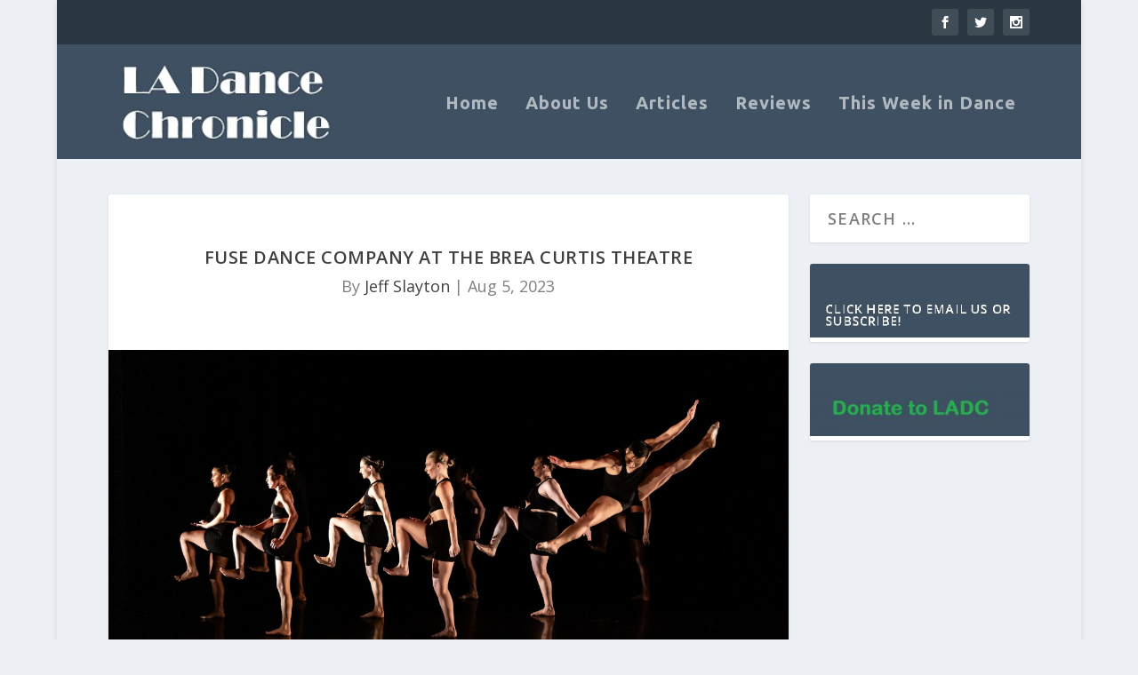

--- FILE ---
content_type: text/html; charset=UTF-8
request_url: https://www.ladancechronicle.com/wp-admin/admin-ajax.php
body_size: -92
content:
{"post_id":29874,"counted":false,"storage":[],"type":"post"}

--- FILE ---
content_type: text/html; charset=utf-8
request_url: https://www.google.com/recaptcha/api2/anchor?ar=1&k=6Ldd1GooAAAAAB1suLx9zhtu-gWoY_Ht1Y6aqlEK&co=aHR0cHM6Ly93d3cubGFkYW5jZWNocm9uaWNsZS5jb206NDQz&hl=en&v=9TiwnJFHeuIw_s0wSd3fiKfN&size=invisible&anchor-ms=20000&execute-ms=30000&cb=csmmzjg89bh3
body_size: 48278
content:
<!DOCTYPE HTML><html dir="ltr" lang="en"><head><meta http-equiv="Content-Type" content="text/html; charset=UTF-8">
<meta http-equiv="X-UA-Compatible" content="IE=edge">
<title>reCAPTCHA</title>
<style type="text/css">
/* cyrillic-ext */
@font-face {
  font-family: 'Roboto';
  font-style: normal;
  font-weight: 400;
  font-stretch: 100%;
  src: url(//fonts.gstatic.com/s/roboto/v48/KFO7CnqEu92Fr1ME7kSn66aGLdTylUAMa3GUBHMdazTgWw.woff2) format('woff2');
  unicode-range: U+0460-052F, U+1C80-1C8A, U+20B4, U+2DE0-2DFF, U+A640-A69F, U+FE2E-FE2F;
}
/* cyrillic */
@font-face {
  font-family: 'Roboto';
  font-style: normal;
  font-weight: 400;
  font-stretch: 100%;
  src: url(//fonts.gstatic.com/s/roboto/v48/KFO7CnqEu92Fr1ME7kSn66aGLdTylUAMa3iUBHMdazTgWw.woff2) format('woff2');
  unicode-range: U+0301, U+0400-045F, U+0490-0491, U+04B0-04B1, U+2116;
}
/* greek-ext */
@font-face {
  font-family: 'Roboto';
  font-style: normal;
  font-weight: 400;
  font-stretch: 100%;
  src: url(//fonts.gstatic.com/s/roboto/v48/KFO7CnqEu92Fr1ME7kSn66aGLdTylUAMa3CUBHMdazTgWw.woff2) format('woff2');
  unicode-range: U+1F00-1FFF;
}
/* greek */
@font-face {
  font-family: 'Roboto';
  font-style: normal;
  font-weight: 400;
  font-stretch: 100%;
  src: url(//fonts.gstatic.com/s/roboto/v48/KFO7CnqEu92Fr1ME7kSn66aGLdTylUAMa3-UBHMdazTgWw.woff2) format('woff2');
  unicode-range: U+0370-0377, U+037A-037F, U+0384-038A, U+038C, U+038E-03A1, U+03A3-03FF;
}
/* math */
@font-face {
  font-family: 'Roboto';
  font-style: normal;
  font-weight: 400;
  font-stretch: 100%;
  src: url(//fonts.gstatic.com/s/roboto/v48/KFO7CnqEu92Fr1ME7kSn66aGLdTylUAMawCUBHMdazTgWw.woff2) format('woff2');
  unicode-range: U+0302-0303, U+0305, U+0307-0308, U+0310, U+0312, U+0315, U+031A, U+0326-0327, U+032C, U+032F-0330, U+0332-0333, U+0338, U+033A, U+0346, U+034D, U+0391-03A1, U+03A3-03A9, U+03B1-03C9, U+03D1, U+03D5-03D6, U+03F0-03F1, U+03F4-03F5, U+2016-2017, U+2034-2038, U+203C, U+2040, U+2043, U+2047, U+2050, U+2057, U+205F, U+2070-2071, U+2074-208E, U+2090-209C, U+20D0-20DC, U+20E1, U+20E5-20EF, U+2100-2112, U+2114-2115, U+2117-2121, U+2123-214F, U+2190, U+2192, U+2194-21AE, U+21B0-21E5, U+21F1-21F2, U+21F4-2211, U+2213-2214, U+2216-22FF, U+2308-230B, U+2310, U+2319, U+231C-2321, U+2336-237A, U+237C, U+2395, U+239B-23B7, U+23D0, U+23DC-23E1, U+2474-2475, U+25AF, U+25B3, U+25B7, U+25BD, U+25C1, U+25CA, U+25CC, U+25FB, U+266D-266F, U+27C0-27FF, U+2900-2AFF, U+2B0E-2B11, U+2B30-2B4C, U+2BFE, U+3030, U+FF5B, U+FF5D, U+1D400-1D7FF, U+1EE00-1EEFF;
}
/* symbols */
@font-face {
  font-family: 'Roboto';
  font-style: normal;
  font-weight: 400;
  font-stretch: 100%;
  src: url(//fonts.gstatic.com/s/roboto/v48/KFO7CnqEu92Fr1ME7kSn66aGLdTylUAMaxKUBHMdazTgWw.woff2) format('woff2');
  unicode-range: U+0001-000C, U+000E-001F, U+007F-009F, U+20DD-20E0, U+20E2-20E4, U+2150-218F, U+2190, U+2192, U+2194-2199, U+21AF, U+21E6-21F0, U+21F3, U+2218-2219, U+2299, U+22C4-22C6, U+2300-243F, U+2440-244A, U+2460-24FF, U+25A0-27BF, U+2800-28FF, U+2921-2922, U+2981, U+29BF, U+29EB, U+2B00-2BFF, U+4DC0-4DFF, U+FFF9-FFFB, U+10140-1018E, U+10190-1019C, U+101A0, U+101D0-101FD, U+102E0-102FB, U+10E60-10E7E, U+1D2C0-1D2D3, U+1D2E0-1D37F, U+1F000-1F0FF, U+1F100-1F1AD, U+1F1E6-1F1FF, U+1F30D-1F30F, U+1F315, U+1F31C, U+1F31E, U+1F320-1F32C, U+1F336, U+1F378, U+1F37D, U+1F382, U+1F393-1F39F, U+1F3A7-1F3A8, U+1F3AC-1F3AF, U+1F3C2, U+1F3C4-1F3C6, U+1F3CA-1F3CE, U+1F3D4-1F3E0, U+1F3ED, U+1F3F1-1F3F3, U+1F3F5-1F3F7, U+1F408, U+1F415, U+1F41F, U+1F426, U+1F43F, U+1F441-1F442, U+1F444, U+1F446-1F449, U+1F44C-1F44E, U+1F453, U+1F46A, U+1F47D, U+1F4A3, U+1F4B0, U+1F4B3, U+1F4B9, U+1F4BB, U+1F4BF, U+1F4C8-1F4CB, U+1F4D6, U+1F4DA, U+1F4DF, U+1F4E3-1F4E6, U+1F4EA-1F4ED, U+1F4F7, U+1F4F9-1F4FB, U+1F4FD-1F4FE, U+1F503, U+1F507-1F50B, U+1F50D, U+1F512-1F513, U+1F53E-1F54A, U+1F54F-1F5FA, U+1F610, U+1F650-1F67F, U+1F687, U+1F68D, U+1F691, U+1F694, U+1F698, U+1F6AD, U+1F6B2, U+1F6B9-1F6BA, U+1F6BC, U+1F6C6-1F6CF, U+1F6D3-1F6D7, U+1F6E0-1F6EA, U+1F6F0-1F6F3, U+1F6F7-1F6FC, U+1F700-1F7FF, U+1F800-1F80B, U+1F810-1F847, U+1F850-1F859, U+1F860-1F887, U+1F890-1F8AD, U+1F8B0-1F8BB, U+1F8C0-1F8C1, U+1F900-1F90B, U+1F93B, U+1F946, U+1F984, U+1F996, U+1F9E9, U+1FA00-1FA6F, U+1FA70-1FA7C, U+1FA80-1FA89, U+1FA8F-1FAC6, U+1FACE-1FADC, U+1FADF-1FAE9, U+1FAF0-1FAF8, U+1FB00-1FBFF;
}
/* vietnamese */
@font-face {
  font-family: 'Roboto';
  font-style: normal;
  font-weight: 400;
  font-stretch: 100%;
  src: url(//fonts.gstatic.com/s/roboto/v48/KFO7CnqEu92Fr1ME7kSn66aGLdTylUAMa3OUBHMdazTgWw.woff2) format('woff2');
  unicode-range: U+0102-0103, U+0110-0111, U+0128-0129, U+0168-0169, U+01A0-01A1, U+01AF-01B0, U+0300-0301, U+0303-0304, U+0308-0309, U+0323, U+0329, U+1EA0-1EF9, U+20AB;
}
/* latin-ext */
@font-face {
  font-family: 'Roboto';
  font-style: normal;
  font-weight: 400;
  font-stretch: 100%;
  src: url(//fonts.gstatic.com/s/roboto/v48/KFO7CnqEu92Fr1ME7kSn66aGLdTylUAMa3KUBHMdazTgWw.woff2) format('woff2');
  unicode-range: U+0100-02BA, U+02BD-02C5, U+02C7-02CC, U+02CE-02D7, U+02DD-02FF, U+0304, U+0308, U+0329, U+1D00-1DBF, U+1E00-1E9F, U+1EF2-1EFF, U+2020, U+20A0-20AB, U+20AD-20C0, U+2113, U+2C60-2C7F, U+A720-A7FF;
}
/* latin */
@font-face {
  font-family: 'Roboto';
  font-style: normal;
  font-weight: 400;
  font-stretch: 100%;
  src: url(//fonts.gstatic.com/s/roboto/v48/KFO7CnqEu92Fr1ME7kSn66aGLdTylUAMa3yUBHMdazQ.woff2) format('woff2');
  unicode-range: U+0000-00FF, U+0131, U+0152-0153, U+02BB-02BC, U+02C6, U+02DA, U+02DC, U+0304, U+0308, U+0329, U+2000-206F, U+20AC, U+2122, U+2191, U+2193, U+2212, U+2215, U+FEFF, U+FFFD;
}
/* cyrillic-ext */
@font-face {
  font-family: 'Roboto';
  font-style: normal;
  font-weight: 500;
  font-stretch: 100%;
  src: url(//fonts.gstatic.com/s/roboto/v48/KFO7CnqEu92Fr1ME7kSn66aGLdTylUAMa3GUBHMdazTgWw.woff2) format('woff2');
  unicode-range: U+0460-052F, U+1C80-1C8A, U+20B4, U+2DE0-2DFF, U+A640-A69F, U+FE2E-FE2F;
}
/* cyrillic */
@font-face {
  font-family: 'Roboto';
  font-style: normal;
  font-weight: 500;
  font-stretch: 100%;
  src: url(//fonts.gstatic.com/s/roboto/v48/KFO7CnqEu92Fr1ME7kSn66aGLdTylUAMa3iUBHMdazTgWw.woff2) format('woff2');
  unicode-range: U+0301, U+0400-045F, U+0490-0491, U+04B0-04B1, U+2116;
}
/* greek-ext */
@font-face {
  font-family: 'Roboto';
  font-style: normal;
  font-weight: 500;
  font-stretch: 100%;
  src: url(//fonts.gstatic.com/s/roboto/v48/KFO7CnqEu92Fr1ME7kSn66aGLdTylUAMa3CUBHMdazTgWw.woff2) format('woff2');
  unicode-range: U+1F00-1FFF;
}
/* greek */
@font-face {
  font-family: 'Roboto';
  font-style: normal;
  font-weight: 500;
  font-stretch: 100%;
  src: url(//fonts.gstatic.com/s/roboto/v48/KFO7CnqEu92Fr1ME7kSn66aGLdTylUAMa3-UBHMdazTgWw.woff2) format('woff2');
  unicode-range: U+0370-0377, U+037A-037F, U+0384-038A, U+038C, U+038E-03A1, U+03A3-03FF;
}
/* math */
@font-face {
  font-family: 'Roboto';
  font-style: normal;
  font-weight: 500;
  font-stretch: 100%;
  src: url(//fonts.gstatic.com/s/roboto/v48/KFO7CnqEu92Fr1ME7kSn66aGLdTylUAMawCUBHMdazTgWw.woff2) format('woff2');
  unicode-range: U+0302-0303, U+0305, U+0307-0308, U+0310, U+0312, U+0315, U+031A, U+0326-0327, U+032C, U+032F-0330, U+0332-0333, U+0338, U+033A, U+0346, U+034D, U+0391-03A1, U+03A3-03A9, U+03B1-03C9, U+03D1, U+03D5-03D6, U+03F0-03F1, U+03F4-03F5, U+2016-2017, U+2034-2038, U+203C, U+2040, U+2043, U+2047, U+2050, U+2057, U+205F, U+2070-2071, U+2074-208E, U+2090-209C, U+20D0-20DC, U+20E1, U+20E5-20EF, U+2100-2112, U+2114-2115, U+2117-2121, U+2123-214F, U+2190, U+2192, U+2194-21AE, U+21B0-21E5, U+21F1-21F2, U+21F4-2211, U+2213-2214, U+2216-22FF, U+2308-230B, U+2310, U+2319, U+231C-2321, U+2336-237A, U+237C, U+2395, U+239B-23B7, U+23D0, U+23DC-23E1, U+2474-2475, U+25AF, U+25B3, U+25B7, U+25BD, U+25C1, U+25CA, U+25CC, U+25FB, U+266D-266F, U+27C0-27FF, U+2900-2AFF, U+2B0E-2B11, U+2B30-2B4C, U+2BFE, U+3030, U+FF5B, U+FF5D, U+1D400-1D7FF, U+1EE00-1EEFF;
}
/* symbols */
@font-face {
  font-family: 'Roboto';
  font-style: normal;
  font-weight: 500;
  font-stretch: 100%;
  src: url(//fonts.gstatic.com/s/roboto/v48/KFO7CnqEu92Fr1ME7kSn66aGLdTylUAMaxKUBHMdazTgWw.woff2) format('woff2');
  unicode-range: U+0001-000C, U+000E-001F, U+007F-009F, U+20DD-20E0, U+20E2-20E4, U+2150-218F, U+2190, U+2192, U+2194-2199, U+21AF, U+21E6-21F0, U+21F3, U+2218-2219, U+2299, U+22C4-22C6, U+2300-243F, U+2440-244A, U+2460-24FF, U+25A0-27BF, U+2800-28FF, U+2921-2922, U+2981, U+29BF, U+29EB, U+2B00-2BFF, U+4DC0-4DFF, U+FFF9-FFFB, U+10140-1018E, U+10190-1019C, U+101A0, U+101D0-101FD, U+102E0-102FB, U+10E60-10E7E, U+1D2C0-1D2D3, U+1D2E0-1D37F, U+1F000-1F0FF, U+1F100-1F1AD, U+1F1E6-1F1FF, U+1F30D-1F30F, U+1F315, U+1F31C, U+1F31E, U+1F320-1F32C, U+1F336, U+1F378, U+1F37D, U+1F382, U+1F393-1F39F, U+1F3A7-1F3A8, U+1F3AC-1F3AF, U+1F3C2, U+1F3C4-1F3C6, U+1F3CA-1F3CE, U+1F3D4-1F3E0, U+1F3ED, U+1F3F1-1F3F3, U+1F3F5-1F3F7, U+1F408, U+1F415, U+1F41F, U+1F426, U+1F43F, U+1F441-1F442, U+1F444, U+1F446-1F449, U+1F44C-1F44E, U+1F453, U+1F46A, U+1F47D, U+1F4A3, U+1F4B0, U+1F4B3, U+1F4B9, U+1F4BB, U+1F4BF, U+1F4C8-1F4CB, U+1F4D6, U+1F4DA, U+1F4DF, U+1F4E3-1F4E6, U+1F4EA-1F4ED, U+1F4F7, U+1F4F9-1F4FB, U+1F4FD-1F4FE, U+1F503, U+1F507-1F50B, U+1F50D, U+1F512-1F513, U+1F53E-1F54A, U+1F54F-1F5FA, U+1F610, U+1F650-1F67F, U+1F687, U+1F68D, U+1F691, U+1F694, U+1F698, U+1F6AD, U+1F6B2, U+1F6B9-1F6BA, U+1F6BC, U+1F6C6-1F6CF, U+1F6D3-1F6D7, U+1F6E0-1F6EA, U+1F6F0-1F6F3, U+1F6F7-1F6FC, U+1F700-1F7FF, U+1F800-1F80B, U+1F810-1F847, U+1F850-1F859, U+1F860-1F887, U+1F890-1F8AD, U+1F8B0-1F8BB, U+1F8C0-1F8C1, U+1F900-1F90B, U+1F93B, U+1F946, U+1F984, U+1F996, U+1F9E9, U+1FA00-1FA6F, U+1FA70-1FA7C, U+1FA80-1FA89, U+1FA8F-1FAC6, U+1FACE-1FADC, U+1FADF-1FAE9, U+1FAF0-1FAF8, U+1FB00-1FBFF;
}
/* vietnamese */
@font-face {
  font-family: 'Roboto';
  font-style: normal;
  font-weight: 500;
  font-stretch: 100%;
  src: url(//fonts.gstatic.com/s/roboto/v48/KFO7CnqEu92Fr1ME7kSn66aGLdTylUAMa3OUBHMdazTgWw.woff2) format('woff2');
  unicode-range: U+0102-0103, U+0110-0111, U+0128-0129, U+0168-0169, U+01A0-01A1, U+01AF-01B0, U+0300-0301, U+0303-0304, U+0308-0309, U+0323, U+0329, U+1EA0-1EF9, U+20AB;
}
/* latin-ext */
@font-face {
  font-family: 'Roboto';
  font-style: normal;
  font-weight: 500;
  font-stretch: 100%;
  src: url(//fonts.gstatic.com/s/roboto/v48/KFO7CnqEu92Fr1ME7kSn66aGLdTylUAMa3KUBHMdazTgWw.woff2) format('woff2');
  unicode-range: U+0100-02BA, U+02BD-02C5, U+02C7-02CC, U+02CE-02D7, U+02DD-02FF, U+0304, U+0308, U+0329, U+1D00-1DBF, U+1E00-1E9F, U+1EF2-1EFF, U+2020, U+20A0-20AB, U+20AD-20C0, U+2113, U+2C60-2C7F, U+A720-A7FF;
}
/* latin */
@font-face {
  font-family: 'Roboto';
  font-style: normal;
  font-weight: 500;
  font-stretch: 100%;
  src: url(//fonts.gstatic.com/s/roboto/v48/KFO7CnqEu92Fr1ME7kSn66aGLdTylUAMa3yUBHMdazQ.woff2) format('woff2');
  unicode-range: U+0000-00FF, U+0131, U+0152-0153, U+02BB-02BC, U+02C6, U+02DA, U+02DC, U+0304, U+0308, U+0329, U+2000-206F, U+20AC, U+2122, U+2191, U+2193, U+2212, U+2215, U+FEFF, U+FFFD;
}
/* cyrillic-ext */
@font-face {
  font-family: 'Roboto';
  font-style: normal;
  font-weight: 900;
  font-stretch: 100%;
  src: url(//fonts.gstatic.com/s/roboto/v48/KFO7CnqEu92Fr1ME7kSn66aGLdTylUAMa3GUBHMdazTgWw.woff2) format('woff2');
  unicode-range: U+0460-052F, U+1C80-1C8A, U+20B4, U+2DE0-2DFF, U+A640-A69F, U+FE2E-FE2F;
}
/* cyrillic */
@font-face {
  font-family: 'Roboto';
  font-style: normal;
  font-weight: 900;
  font-stretch: 100%;
  src: url(//fonts.gstatic.com/s/roboto/v48/KFO7CnqEu92Fr1ME7kSn66aGLdTylUAMa3iUBHMdazTgWw.woff2) format('woff2');
  unicode-range: U+0301, U+0400-045F, U+0490-0491, U+04B0-04B1, U+2116;
}
/* greek-ext */
@font-face {
  font-family: 'Roboto';
  font-style: normal;
  font-weight: 900;
  font-stretch: 100%;
  src: url(//fonts.gstatic.com/s/roboto/v48/KFO7CnqEu92Fr1ME7kSn66aGLdTylUAMa3CUBHMdazTgWw.woff2) format('woff2');
  unicode-range: U+1F00-1FFF;
}
/* greek */
@font-face {
  font-family: 'Roboto';
  font-style: normal;
  font-weight: 900;
  font-stretch: 100%;
  src: url(//fonts.gstatic.com/s/roboto/v48/KFO7CnqEu92Fr1ME7kSn66aGLdTylUAMa3-UBHMdazTgWw.woff2) format('woff2');
  unicode-range: U+0370-0377, U+037A-037F, U+0384-038A, U+038C, U+038E-03A1, U+03A3-03FF;
}
/* math */
@font-face {
  font-family: 'Roboto';
  font-style: normal;
  font-weight: 900;
  font-stretch: 100%;
  src: url(//fonts.gstatic.com/s/roboto/v48/KFO7CnqEu92Fr1ME7kSn66aGLdTylUAMawCUBHMdazTgWw.woff2) format('woff2');
  unicode-range: U+0302-0303, U+0305, U+0307-0308, U+0310, U+0312, U+0315, U+031A, U+0326-0327, U+032C, U+032F-0330, U+0332-0333, U+0338, U+033A, U+0346, U+034D, U+0391-03A1, U+03A3-03A9, U+03B1-03C9, U+03D1, U+03D5-03D6, U+03F0-03F1, U+03F4-03F5, U+2016-2017, U+2034-2038, U+203C, U+2040, U+2043, U+2047, U+2050, U+2057, U+205F, U+2070-2071, U+2074-208E, U+2090-209C, U+20D0-20DC, U+20E1, U+20E5-20EF, U+2100-2112, U+2114-2115, U+2117-2121, U+2123-214F, U+2190, U+2192, U+2194-21AE, U+21B0-21E5, U+21F1-21F2, U+21F4-2211, U+2213-2214, U+2216-22FF, U+2308-230B, U+2310, U+2319, U+231C-2321, U+2336-237A, U+237C, U+2395, U+239B-23B7, U+23D0, U+23DC-23E1, U+2474-2475, U+25AF, U+25B3, U+25B7, U+25BD, U+25C1, U+25CA, U+25CC, U+25FB, U+266D-266F, U+27C0-27FF, U+2900-2AFF, U+2B0E-2B11, U+2B30-2B4C, U+2BFE, U+3030, U+FF5B, U+FF5D, U+1D400-1D7FF, U+1EE00-1EEFF;
}
/* symbols */
@font-face {
  font-family: 'Roboto';
  font-style: normal;
  font-weight: 900;
  font-stretch: 100%;
  src: url(//fonts.gstatic.com/s/roboto/v48/KFO7CnqEu92Fr1ME7kSn66aGLdTylUAMaxKUBHMdazTgWw.woff2) format('woff2');
  unicode-range: U+0001-000C, U+000E-001F, U+007F-009F, U+20DD-20E0, U+20E2-20E4, U+2150-218F, U+2190, U+2192, U+2194-2199, U+21AF, U+21E6-21F0, U+21F3, U+2218-2219, U+2299, U+22C4-22C6, U+2300-243F, U+2440-244A, U+2460-24FF, U+25A0-27BF, U+2800-28FF, U+2921-2922, U+2981, U+29BF, U+29EB, U+2B00-2BFF, U+4DC0-4DFF, U+FFF9-FFFB, U+10140-1018E, U+10190-1019C, U+101A0, U+101D0-101FD, U+102E0-102FB, U+10E60-10E7E, U+1D2C0-1D2D3, U+1D2E0-1D37F, U+1F000-1F0FF, U+1F100-1F1AD, U+1F1E6-1F1FF, U+1F30D-1F30F, U+1F315, U+1F31C, U+1F31E, U+1F320-1F32C, U+1F336, U+1F378, U+1F37D, U+1F382, U+1F393-1F39F, U+1F3A7-1F3A8, U+1F3AC-1F3AF, U+1F3C2, U+1F3C4-1F3C6, U+1F3CA-1F3CE, U+1F3D4-1F3E0, U+1F3ED, U+1F3F1-1F3F3, U+1F3F5-1F3F7, U+1F408, U+1F415, U+1F41F, U+1F426, U+1F43F, U+1F441-1F442, U+1F444, U+1F446-1F449, U+1F44C-1F44E, U+1F453, U+1F46A, U+1F47D, U+1F4A3, U+1F4B0, U+1F4B3, U+1F4B9, U+1F4BB, U+1F4BF, U+1F4C8-1F4CB, U+1F4D6, U+1F4DA, U+1F4DF, U+1F4E3-1F4E6, U+1F4EA-1F4ED, U+1F4F7, U+1F4F9-1F4FB, U+1F4FD-1F4FE, U+1F503, U+1F507-1F50B, U+1F50D, U+1F512-1F513, U+1F53E-1F54A, U+1F54F-1F5FA, U+1F610, U+1F650-1F67F, U+1F687, U+1F68D, U+1F691, U+1F694, U+1F698, U+1F6AD, U+1F6B2, U+1F6B9-1F6BA, U+1F6BC, U+1F6C6-1F6CF, U+1F6D3-1F6D7, U+1F6E0-1F6EA, U+1F6F0-1F6F3, U+1F6F7-1F6FC, U+1F700-1F7FF, U+1F800-1F80B, U+1F810-1F847, U+1F850-1F859, U+1F860-1F887, U+1F890-1F8AD, U+1F8B0-1F8BB, U+1F8C0-1F8C1, U+1F900-1F90B, U+1F93B, U+1F946, U+1F984, U+1F996, U+1F9E9, U+1FA00-1FA6F, U+1FA70-1FA7C, U+1FA80-1FA89, U+1FA8F-1FAC6, U+1FACE-1FADC, U+1FADF-1FAE9, U+1FAF0-1FAF8, U+1FB00-1FBFF;
}
/* vietnamese */
@font-face {
  font-family: 'Roboto';
  font-style: normal;
  font-weight: 900;
  font-stretch: 100%;
  src: url(//fonts.gstatic.com/s/roboto/v48/KFO7CnqEu92Fr1ME7kSn66aGLdTylUAMa3OUBHMdazTgWw.woff2) format('woff2');
  unicode-range: U+0102-0103, U+0110-0111, U+0128-0129, U+0168-0169, U+01A0-01A1, U+01AF-01B0, U+0300-0301, U+0303-0304, U+0308-0309, U+0323, U+0329, U+1EA0-1EF9, U+20AB;
}
/* latin-ext */
@font-face {
  font-family: 'Roboto';
  font-style: normal;
  font-weight: 900;
  font-stretch: 100%;
  src: url(//fonts.gstatic.com/s/roboto/v48/KFO7CnqEu92Fr1ME7kSn66aGLdTylUAMa3KUBHMdazTgWw.woff2) format('woff2');
  unicode-range: U+0100-02BA, U+02BD-02C5, U+02C7-02CC, U+02CE-02D7, U+02DD-02FF, U+0304, U+0308, U+0329, U+1D00-1DBF, U+1E00-1E9F, U+1EF2-1EFF, U+2020, U+20A0-20AB, U+20AD-20C0, U+2113, U+2C60-2C7F, U+A720-A7FF;
}
/* latin */
@font-face {
  font-family: 'Roboto';
  font-style: normal;
  font-weight: 900;
  font-stretch: 100%;
  src: url(//fonts.gstatic.com/s/roboto/v48/KFO7CnqEu92Fr1ME7kSn66aGLdTylUAMa3yUBHMdazQ.woff2) format('woff2');
  unicode-range: U+0000-00FF, U+0131, U+0152-0153, U+02BB-02BC, U+02C6, U+02DA, U+02DC, U+0304, U+0308, U+0329, U+2000-206F, U+20AC, U+2122, U+2191, U+2193, U+2212, U+2215, U+FEFF, U+FFFD;
}

</style>
<link rel="stylesheet" type="text/css" href="https://www.gstatic.com/recaptcha/releases/9TiwnJFHeuIw_s0wSd3fiKfN/styles__ltr.css">
<script nonce="fn1mptDHZ5IkTDkEip4XIA" type="text/javascript">window['__recaptcha_api'] = 'https://www.google.com/recaptcha/api2/';</script>
<script type="text/javascript" src="https://www.gstatic.com/recaptcha/releases/9TiwnJFHeuIw_s0wSd3fiKfN/recaptcha__en.js" nonce="fn1mptDHZ5IkTDkEip4XIA">
      
    </script></head>
<body><div id="rc-anchor-alert" class="rc-anchor-alert"></div>
<input type="hidden" id="recaptcha-token" value="[base64]">
<script type="text/javascript" nonce="fn1mptDHZ5IkTDkEip4XIA">
      recaptcha.anchor.Main.init("[\x22ainput\x22,[\x22bgdata\x22,\x22\x22,\[base64]/[base64]/bmV3IFpbdF0obVswXSk6Sz09Mj9uZXcgWlt0XShtWzBdLG1bMV0pOks9PTM/bmV3IFpbdF0obVswXSxtWzFdLG1bMl0pOks9PTQ/[base64]/[base64]/[base64]/[base64]/[base64]/[base64]/[base64]/[base64]/[base64]/[base64]/[base64]/[base64]/[base64]/[base64]\\u003d\\u003d\x22,\[base64]\\u003d\\u003d\x22,\x22YMK1McKHwrfCo8KDOxbCoCVew67DkcKHwqHDuMKMwpctw608wqTDkMOvw4DDkcKLOcK7XjDDnMKjEcKCYX/Dh8KwKF7CisOLYUDCgMKlWsOcdMOBwp8Ew6oawppBwqnDrxHCoMOVWMK6w4nDpAfDpgQgBzLCp0EeR2PDujbCqXLDrD3Dl8K3w7dhw7rCmMOEwogTw7Y7Ukc9wpYlG8ONdMOmHMKTwpEMw5ETw6DCmRrDkMK0QMKaw7DCpcOTw4F0WmDCki/Cv8O+woXDhTkRTw1FwoFLNMKNw7RUQsOgwqluwr5JX8OjIRVMwqrDnsKEIMOBw4RXaRbChR7Chy/[base64]/CoABJwqLDjh5IU8KAwodgRsOww67DllnDmMOPwrXDunB3NibDi8KWK1HDskJHKR/DgsOmwoPDusO7wrPCqBTCnMKEJhfCvMKPwpoqw5HDpm5Tw5UeEcKGRMKjwrzDmMKIZk1Cw4/DhwYicCJyacKMw5pDVcOhwrPCiWnDuwt8U8OkBhfCsMONworDpsKXwqfDuUtkexgiSzVnFsKCw7ZHTFnDksKADcKlSyTCgxzCvyTCh8Obw4rCuifDjMKJwqPCoMOfKsOXM8OgHFHCp289c8K2w4XDmMKywpHDocK/w6F9wqtLw4DDhcKERsKKwp/ClV7CusKIW1PDg8O0wp4dJg7CmMK0MsO7OsKZw6PCr8KdYAvCr3bCqMKfw5kYwq53w5t1flsrGjNswpTCtg7DqgtddCpAw7UtYQAANcO9N15tw7YkKQoYwqYUdcKBfsKIbiXDhlDDlMKTw63DhkfCocOjGAQ2E0fCu8Knw77DpsKcXcOHBMO4w7DCp0/DnsKEDGvCtsK8D8O/wo7DgsOdczjChCXDhWnDuMOSUsO0dsOffcOQwpclM8O5wr/CjcOOSzfCnB0LwrfCnGwLwpJUw57Do8KAw6IhBcO2wpHDpHbDrm7DuMKcMktEQ8Opw5LDicKyCWVsw4zCk8KdwpNML8Oww5LDrUhcw47DmRc6wrzDlyo2woNHA8K2wpIew5lldsOxe2jCrxFdd8KmwoTCkcOAw4/ClMO1w6VCdi/[base64]/DuMKuwrZxw7JwfcKEw4zCvDEgcEkMw5EVYMKewrvCosK8wq8rwqfCqsORMcO4wr7Cm8Oof2bDqMKtwo0Hw701w6VxfFU4wo1XbCogfMOvXUXDmGwXGVIgw77DusOsYMOOS8OQw40ow65cw4fDoMKfw67CmsKmESLDikjDvXZEUwPCu8K8wq0JUzliw6XCsm9pwp/DnMKEBsOgwoQtwoZNwrp+wrt3wqbDkUnDoHfDoznDmCjCiQtpPcOLIsKMcEXDr33DplwJCcK4woDCsMKCw7o+RMOpH8O/w6XDpsKVNFbDgsOEwowDwqVww6jCmsOTQWfCpcKBC8OWw6LClMKJwpQOwrY7Fh3DkcKdTWDCsCHCmWANQG1eRMOmw4XChFQUHXXDusK8JMKJOMOpLGUVdXhuFS3ClDDDj8K/w5PCn8OPwohlw6HDkjrCpwPCuQDCrcOOw6TCt8O9wqITwqYgOiILb09KwoTDiVrDpHLCgzzDocKOPCVAW1RzwrUgwqtTD8K0w5h5UFfCj8Kkw7nCncKSd8O+X8KFw6/DisK9wprDlG7CssOiw4rDs8KsKTUuwrrCpMKuwpHDgBs7w67Dv8KzwoPCviMqwr4XOsO5DDfChMKEwoI6QcOtfn3Dvk0nL2hdO8KMw7gbcC/DhUPDgCB2Dg5BSwnDl8OowpnCv3fCjhYsdyN0wqM5S1czwrbCm8K+wqZEw7BCw7rDjMOmwrgmw4U8woXDjArCrznCgcKdworDhT/CjW/ChMOVwoE2woJGwpFCB8OLwonDtxILWcKnw6sfacK/FcOlasO6QwFrAsKiCsOecFQlTHxCw45rw5nDrnAkd8KHFkVNwpYrJVbCjwTDssO4woQ8wrzClMKKwqvDvTjDhB0nwpIFSsOfw6Rnw5PDtMOPM8KLw5PCgBAvw5kvHsKNw4cxYFMzw6LDiMKWKsO7w7YiRhrCocOsQMKlw7bCicOBw41TI8Olwo/CksKAW8K0eALDjMOMwoXCjxTDqDnCnsKKwojCvsOeecOUwr/ClsO5SlfCjn7DhxPDj8OcwpFgwrTDtRIOw7l9wpJiPcKswpzCjg3DkcK2EcKtHAdwC8K+FS/CnMOmLhdCAcKkA8Kbw6BXwpfCvDRsMMOIwoEMRB/DrsK/w4TDksKSwqpew4XCu3oabsKbw7l0dRTDpMKka8KvwoXDnsOITsOwQ8KkwoFEaWwdwqrDgCsgccOJwpnCmxocU8KQwrxEwp8oOB4ow6lsADE8wrNLwq0daDBGwrzDm8Oowr46wqhPDi3DhcOxESPDocKjIMO3wp/DmBsvU8KMwrxpwrk4w7J1wo8PImfDgxbDoMKRHMOqw6k8T8O7woDCoMOWwpQrwogxYhU8wqPDksOTLRZFRS3ChsOhw6okw4E9WmdYw4vCh8OGw5XDp0PDjsOywp4oMMOWTV5+Jyd2wpPDrm/Cp8K9XMOUwqkhw6dSw5FHbkfCjmR3AmoDeQ7CvXbDtMO+wpN4wrTCiMO+HMKtw5guwo3Djn/[base64]/Y3kdWMOLwq/Dkw/Dl0hKwoxVO8OfVThzwo3DhMO9cXwGewLDjsK+MyPDlh/CmsKiNcOqXyFkwrNUbsOfwqDClSI9BMKnP8OyOGDCncKgwo9rwpnCnXHDpMKMw7UCXi5Bw5XDo8K1wrhfw6xlOcObYWZvw4TDq8KVJWfDmjTCoVB3d8KQw71SSMK/VnxRwo7DhCZvYsKNe8O+wpjDosOOE8KQwqzDqUjCu8ONNWEeVzY1TzPDjj3DtcK3P8KbGMKoUV3DrH4ORBYnNsOVw65yw5zDrggTJHd8CcO/wo9CX0trYw8/w7d4wooVLEJFJsOsw4BPwo0EQCtIAQt7czvDrsOddUZQwqjCgMKvcMKZPlrDjyTCthUceVzDjMKDGMK5TMOZwq/DuRHDk08iw5jDqjDCmsK/wq0ZCcOYw6l/wrw2wqXCsMOqw6rDjcKJKsOhLwMEJ8KWPVQYZ8O9w5zDhDfDkcO7wozCkcOdJmHCrB4adcONEnLCtcOLPcOVQFvCp8OoVcKFD8KEwpvCvx49w4NowrnDusOhw49rah/CgcOTw7YzSA5ywp0zFcOLPQ3CrMOgTVpSw5jCoFILEcOCeXDDpcOmw4vCiy/CkETDqsOTw5XCvFYnSsKyAELCt27CmsKEw4VtwqrDiMOiwqYCEXDDhD0QwosoL8OXalxaVcK+woVVRMO/wqbDtMOzMUTCt8KAw4DCvkTDhMKaw5TDqcKAwoMww6lnS1xow6fCpQlOV8KAw7rCjcK5ZcOOw6zDosKSwpBgdlpFKsKFNcOFwqENGcKVJ8OVKsKrwpLDnkDDm1DDp8Kyw6nCgMKAwr8hesOywo/CiF8NOSrCmQQ7w7orwqkowp7CkHLDrsOXw53DkHh5wo7Cm8O/BjHCtcOQwo9DwpbClGhvw79Tw48Hw4pOw4HCncOPUMOowqpqwphbAMKCAMOYCjTCh2DDpcOXesO7acKLwosOw7V3N8K4w5w/wpgPw5kpG8ODw7fCoMKnBFMPw5RNwpLDrsKBFcOtw5PCq8KWwpdYwqnDpsKSw4zDicKvHhgDw7Z3w4wIWxZgw7IbF8OlPMONwrctwrxswojCmsKVwooJM8KTwp/CtMKkPlnDg8KFTitIw6hCIXLCtsOxEMO5wrfDu8Knw5TDqyUmw57Do8Kiwqwew73Cgj7DlMOOwojDncK/wrU4RhnCkFgvbMOOAcOtb8KiP8KpW8OLw6MdPRfDhcOxesOERxV1I8KXw74zw4HDscK2w70cw4/DvcOCw5/[base64]/NMO3LX/CkcO0woYSwrTDm2/[base64]/Dt0/Cq3o7w4g6bB3ClcKzb8Kiw5XCrMKLwoHCrk4HBMKPQHvDhcKmw63CkRLChQTCqMOKZMOBU8K1w7pVw77CmxJ7PX14w6c4wrNgOW9ffV5/w4cVw6Bww7bDlUItNHDCh8O2w4Rfw4oXw7HCkcK0wqXDm8KST8OXWwFsw6NvwqAkwqEHw5gAwp3DrjnCvAjCrMOdw7F/AGx4wqvDtsK8c8KhcXEmwr0yPA0EZ8OQZRU/aMOPLMOMw4zDk8ONfkjCksK4ZSwfWUJfwq/CsjLDjAfDqFQcNMKlehLDjnBrbcK1M8ObHsOzw7jDo8KdN0s3w6TCjMOvw5gDRTRlXXLDlGJnw77DnsKwXGPCq3RhFzLDlXbDg8OHER9lE07DoHw2w5QowojCmcO9wqzCpGPDncOEU8OKw7rCrEcnwo/DtljDq3AbS3HDlVV1wrE2AMOzwqcEw5N5w7INw6A/w6xqQcK+wrNPw5TCpCIhDDnDicOCTcOlZ8Ovw6wdN8OfZivDpXkxwrbDlBvDvkUnwoMhw6AXKBwrSSjDmjrCgMO8AsOOGTvDtMKfw4dHUSUSw5/Dp8KWVwDDnwVzw7zDvMKwwq3CoMKJH8KDc01TVyh6w49fwppjwpNxw4zClD/[base64]/CnwFZSAk5HHHDjk9jw5UdOgEQSkQ8w7Fyw6jCtDVNesOlSAfCkgHCqELCtMKXNMK8wrlHABBZwoozUw4ZdsO9CHQNw4vCth5/wr4wQcKREXAmC8OVwqbDrsOiwqPCncOYSsKJw40NX8KfworCpMOAwpTDm0EMWQDDqGIhwp/CimDDqT4ww4YtMcK/w6XDkcOFw7nDkcOoDDjDojo8w7jDncOdK8Onw5UTw7fDp2nDkC/[base64]/[base64]/DnsKCwr/DqsKFwrEbYxg3w7MnJMOpccO4AVvCoMK9w7fCgMOcEsOyw6Q5DcOMwq7Cn8KUw5EzO8KgU8OCYBDCpcOSwrQnwohbwp7Di3TCvMO5w4bCvybDvsKzwoHDlMKDFsKiTxBuw4LCmg0udMOTwpnDicKhwrfCn8KhWMOyw6/[base64]/CmcK1w6/[base64]/UsOEw44ZU8KRe8KzHUcVw6zCr8O4a0/[base64]/w69WwovDo8Khf0/[base64]/CiMOUwpPCt8KNw53DkcOzS8KcUn/CrcK8VXU7w5/DrR7Ci8KbJMKwwolLwq7CrsKVw7MuwozDlXZMDMKaw74NKAJieTpLUWs8QsOKw55bdQHDmk/CqSs1OmLChsOew7pNDlRqwpYbamh7My1Sw7tmw7ojwqQnwoPClCvDi3fCtT/[base64]/wr7DlgfDiwM+UsOhw7TClwnDtnwWwq3DmcK6w7fCusK/OVzCoMKVwqMCw63CjMOIwp7DmEDDlMKFwpDCuAbCjcKXwqbDvG7DosKddTXCgMOKwovDjFnCgwrDqSQtw6xcT8O+LcOewq3DnUTChcODw6sLWMKmwpnDqsKLTWZowp/DlHfDq8Kzwr5aw6w7J8K1ccKkJsKOPAcHwoxTMsK0wpfCi1bCsBBFwo3CjsKKasOrw60VVsK3JRcgwoJZwpYTWcKHGcKSfsONV3VlwrrCksOqMXAIOHFTHm5aVmnDll8fSMKAWcO1wrzCrsK/eh0wRcK4PzI5esKUw6PDsyhwwoxxWEzCpw1eK37Di8O4w6zDjsKGBSHCrHoBPTXColbCmMKGeHLCmlJ/woHCo8K8wojDiiXDrUcCw67ChMOawrsQw5HCgcOzf8OrEsKjw7TClMObPWouKVrCvMKNI8KrwrFUAsKxJk3DmMOaBsK7HBnDilXCvcO8w5XCsFXCpsKjJ8OHw73CghwZOALCsyICwoLDtcK/ScOrZ8K1IsKXw47DuEvCicOxwp/Cl8KfIktKw6fCgsOqwonDjRRqaMONw7DCohNhw7/Dl8KCw4XCusOdworCrMOrKsOpwrPClE/Cs2nDjwQtw5dAwqDCgEAqwoHDtcKMw6vDshpuGilUJsO0RsKidsKRbMOPdVd+wqw/wo1gwp5dcE3DqyN9JMK2K8KCw6A9wqnDrMKlQ03CpW94w5MAwpDCpVtUwrNEwrQDNETDkVYgH0dIw7XDlMOAEsK2PlbDusOGwpdmw4LDucO7I8K8wr5Sw6kRIUITwoxdOlDCuznCknvDjlTDiCTDhg5Ow6XCuzXDkMKDwo/CjCLDqcKkdyBow6BqwpQew4/[base64]/DqRlvQmAACURAZcOLeiDCqCTDsMKTw7vDicOywrglw5DCn1FxwooGw6XCn8K4Zkg/GsKvJ8OuYMO1w6LDjMKbw6bDinXDiCsmA8OYVcOlcMKkPMOiw5nDvkAQw7LCr11jw4sUw70fw7nDtcKlwqXDnXvColTCnMOnGTbDlg/CsMOVMVhXw6hCw7XDpcOLwoB6Aj/CtcOkMlF1PUI4f8Ofwo8LwqxYAiBpwrddwo/[base64]/[base64]/Dv0IEA8KeE8ONw4DDmAPDhGjDhGE5w73CungdwqXCvAZbIF3DkMKLw6U4w69BIzfCo0drwrDCul8RF1LDmcOpw5vDkBsSVMKuw7pEw6zCocK/w5LDvMO8BsO1wrAYJMKpdsKeVsKeH2wGwofCo8KLCMKjUSVJL8OKOjTClMOqw7k7BSLDq3nDigXCs8Ovw43DhAzCvCzDs8OXwqU7wqx+wrs7wpfCpcKjwqvDpyNbw6x/[base64]/DocKZBsOHA8KCwrArMGvCt007OEJKw4PCtTobfcKuw7LDnWXCk8OZwpJpGh/[base64]/wrkgZMK+wrPCiwbCowwMwr3CjcK2QTTDj8K/[base64]/CjsOtwqDDgRQvwqobwozDnsO0w5kpw5zDk8OaIXoBwrt3QR5nwoTCglxfdMOZworCrlVOcnzCnGg2w7zCl0Nrw7/CocOZUxdKVDvDtzvCijIXZjFWw4Z1wpwgM8OOw47Ck8OycFQHwqBZdhXDk8OuwqgpwrsnwrnDmmnCsMKWQhjCgx8vcMOAaRDCmSoTYsKAwqFrMl11WMO2w4VwC8KqAMOOElJnCkrCgcO7eMOPbE/[base64]/DqMKcw53Cr8OZGcOPWcOfO1ZNw6wxw7rCgV7DtMO/JsOCwrt4w6HDjiVvF2PClyzCnHUxwrbDqy1nCW/DnsODSyhlwp9nWcKxR37CrDkpC8O7w7IMw5DDmcOFMgrDjMKrwpYqNcOCTQ3DsBwcw4BEw5tZLlIHwrbDlsO2w5MlMnphFhrCv8K7LMKQTcOTw7NlGQwtwqpOw53Cvktxw6rDgMKeCMOrC8OMHsK0XkTCuUs3Vl/[base64]/[base64]/CmSPCnzIbCEBxw6jCmEzCmsOAd8O1wo9HJMKlK8OPwr/Cn0p/ZjQ2CcO5wqNYwol7w64Ow7HDkR3Co8OnwrAtw4nCvnsSw5U4f8OJPmLCrcKzw4PDjAbDlsK6wq3CtypTwrtNwrw5wrtzw4onIMOHWBrDuErCqcKXJn/Cp8Ouwr/[base64]/[base64]/[base64]/wo8fVcK5ZMKDO3PDl8Ovwqoswp/CghrDpXvCk8KXw5NLw4wPRsK0wrjDncOfDcKJVMO2w6jDuTMEw55pDRtWwpY7wpgSwpMYTTwywqfCgSY0VsKLwopHwrrCjDbCnzg0c1PDuBjCn8O/[base64]/[base64]/[base64]/w4PCrcKqwpsVL8KHS8OfacKyw6k6f8KJKBcIS8K+GDDClMOuwrB4O8OdEB7DhMKnwoDDpcKswqtGcRVdMBcDworCjVBkw6wTfyLDpCHDosOWKsO0w4zDplpaY0TCm0zDi0PDjMO/GMKrw5rDrTDCrDbCo8O8RGUQb8OzJ8K/[base64]/[base64]/DuEzCicObHcO2w7zDh8KLwrfCtx3Cg8K8dsOzwqYdwrvDkcOJw7jCuMKpccKIDHx/[base64]/w6HCtnNLwpEVLcKfXMOTPE/[base64]/DkcKMF0V+w75TwoZRwrsFOsOpXcOew5vCmcOYwqfCocOnw7dswqfCox9swp/DqWfCl8KqIwnCpHvDr8KPAsOMJzM3w6EWw5Z7OXXDnABqw5saw6N7WWw2f8OLO8OkcsKMH8Kgw6pLw4bCs8OlUHTCtzIfwq0XOMO8w6vDmns4d2fCuETDnhl1wqnCqTg0MsOkHDfDn2fCqmAJaRXCucKWw7xRa8OoPsKOwrZRwoc5wrMvFmN4wo/DjMKfwonDiG5Vw47CqlYMCUZ6eMO+wqPCk0jCjx8zwrbDlTsIflo4WsOKFmjDk8KBwp7DncK1OXXDv3pABcKMw4UHRm/DpMKowpB/[base64]/FErDtm9Jw4VBaz/CmMOmGMOodk/[base64]/DjV/DucK7w6ABw4hDw7gow5xMaRZxUMKuPsKVw4YcNB/CtA3Dp8OjEF8pDMOtAzJnwpgnw7fDssK5w6rCtcKuU8KEf8OaV3jDnMKoMcKowqzCg8OcNsOQwrrCgWvCo3HDuDPDnDUzAMKEF8OhJADDn8KLf1MFw4TCmSXCkGcAw5/Do8KIw5MzwpfCt8O0PcK2JsOYCsOzwqUnGRvConthJV3Do8OefEIeAcKnw5gKwo1gEsOlw5p3wq5UwoZsBsOeP8KPwqBCcwI9w7Vxw47DqsOqQ8OENj/CsMOWwoRkw7vDlsKRacOyw43DpsKzwq8gw6/Co8OGJFLDpkI8wqzDhcOhUXd/UcO7H1DDvcKbw7t3w5XCj8KAwog8wrbCp3pWw4ozwpg7wqZJZyLDijrCumDCpA/CksOcVBHCrxRyPcKcUiHDmcO/[base64]/DrkLDuCVUw7HDqQjCo28HM2PDhsKWH8ODXTXDgmdHNMKVwqJnLAPCkCdUw4hvw4XCgsOxwrBPQmDCuAzCoyArw5zDgi8EwonDhVJawrnCkkN8w7HCjD0OwpUJw4JbwpEVw5N/wrEUB8KBwp/DkGDCvsO8N8KqYsKDwqLCgQ50bC0xe8Kxw4jCjMO0McKGwqVIwpACbyBawpnDmXg9w77CjyRqw7HCh2tOw58qw5jDoycEwpUtw4TCvcKdcFDDmiR0ZsK9b8K9woDCrcOmdxgOGMKhw7jCjAHDhsKVwpPDnMOkfMO2Mx4bYQQqw5/CqFdbw53Du8KmwrBlw6Uxwp7CtWfCo8OORMK3wocudm84EsOawpUlw77DscOzwqxiJsK3O8OfGXTDisKXwqvDmhrCvMKQXMOJV8O2NGpCUh0UwrFww515w6fDoQXCsAczVsODaTTDjlQIQ8OAwr3CpF9gwofDlR1vZ03CmhHDtixWw7BNNcOFcxAiw49ALCxvwqzClE/[base64]/DqwhIbcK5w5fCm2xUGXEzwo3CvS5Vw6EUUVPDtjLCk182fsK0w4/DhsOqw4EvOknCocO+woDCjsOSLcOTcsOBL8K/w4nDhlHDoyLDqcOaHsKCdiHDrTVQAsO9wpkaT8OUwoUyJcKxw6pNwpp5T8OowqbDpcOeURt0wqfDu8KxA2rDvGHCq8KUBzTDhS1tHnZowrrDjVPDhmfDuDQIe3zDoTDCuFFEfAF0w4HDgsOhTU/DqkFRMjJibsOiwqPCsltHw554w7E/woI+wrzCq8KhDAHDr8ODwr0UwpXDgF0qw4IMEngyEHvCvHnDoUEYw5x0fcOfLFYawr7DrcKKwr7DpnpcDMO7w7FldGERw7rCpMKAwqHDq8O6w6bCtsKiw5nCoMK7DV5rwpnDimh/[base64]/Cqm4OesOXwp/Dr8KwwppzEgchfgPCtydCwrTCjEQ6w5zCtMOow4zDosOHwq/ChnjDvsOnw5zDq27Ctn3DlMKNDi8JwqF5RE/[base64]/CscKtw7XCrDJIJMOfw7gKUQfCp8OsDGYRw4seGcOjHzgmbsOkwpgvdMKlw5jDnUnCp8O7wqcTw6J5BsOBw4A7QUo4RT0Bw4YgcSvDtXpBw7TCrsKNEkg2bcKvLcO9D0x7w7XCqXZ/RkpcOcKEwp/DijwSw7JRw5ptN2DDqHTCoMKRM8KhwpzDrsOSwpjDg8KaKRfCtsKpYR/Cr8OJwrdswqTDkMKRwpxfHMOXwqYTwq4QwobDo1g/w4s1c8O3wrZWD8KFw6PDssOew7Ixw7vDs8OBccOHw458wpvDoCU+IsOVwpIHw6PCt2LDlEzDgww/wqV8bnDChVTDqzARwrnDs8OcaBwiw5FEKxnCisOsw4rCqi7DqCLDu2nCsMOzwoJqw74Sw6TCrXbCv8KuJsKcw5kyOH1Sw4RPwr9Kc19be8KKwppSwrjDhjA4wpDCrnvCvVTCvk1Cwo/CusKWw5zChDQEwqBMw7Y+FMOIwq/Co8KAwprDr8KYTx41wq3ClMOrVhXDk8K8w5dWw5DDqcKZw5xJaVLDr8KPPFPCucKAwq1xZBZIw45HP8O/w63CkMOTB0EtwpUOYMOiwr11JT1Aw7o5VHHDqMKrSznDmSkEacORwpLChsO9w57CosOXw590w7PCkMK3w49/w6vDrMKwwovCs8O/BTM9w4LDk8Omw5PDp380Mhwzw5nDocKKR1TCsWHCo8OFU2rDvsKAYsKew7jDocO/wp3DgcKcwpsnwpAlwq18wp/Di33ChzPDpFLDqcOPw73Cky5/wo1caMK6P8ODMMOcwqbCtMO+XMK/[base64]/CoWvDiyt7w63CuCfChsKjZm0ew5HDksK1IV3Ct8KDw5MfCVzDgiTCvsKiw7PCpB89wojCmRLCu8O0wooKwpkqw5XDuzs7MsKNw53DgGAYNcOPXcKuIzLDn8KsUBDDkcKcw6M+wowPORTCj8OhwqMEFMOKwogaT8OmYcO/NMOUAyl5w5EewpRfw5rDjzvDihHCu8OiwqPCrsK/[base64]/CoMOaw6nCosONB8OEBMOsM8ODAcKGw6duRsOpw6fDlG56DMKcP8KZVcOWN8OIMDPCpMK4wpx6UAHCljvDqMOLw4HCtzwIw6d/wo/DnwTCr2ZBwqfDpcKuw5zDpm9Aw7dpMMKyEcO3wrhUC8KUOUsZw53CngzDj8KPwoo6KcKuJCUgw5cnwokJGR7DrzcCw7gpw41vw7XCg3HCulMbw47DliUnFWrCpV5iwonCvnHDim7DqsKrYWQhw6/[base64]/DgBzDqjLDlFBdwrNLw4NRw73CrTJ1w4DCuj8HWsKdwpNyw4jCssKjw41vwq4MO8OxWFbCmjNyP8OUcSUgwqTDvMO5ScOKbHorw6sFf8OJF8Kww5JHw4bCrsOGWSM1w5MYworDvwbCgcO+XsOfNwHDtMODwo5Yw4Ucw4/DmDnDmFJywoUpMD/CjCEWO8Kbwq3Du3xCw6jCusOdG2cVw6rCsMOnw7PDtMOfcCpYwospwo3CqyVgURXDmUPCnsOhwoDCiTJRC8KSH8Kcwq7Dt1fDq3TCq8KCIk8Zw5k/FmHDq8OrUMKnw5PDlEzCpMKIw4QsTAR3wp/ChcK8wpVgw7nDkXTCmyHDiVhqw7HCtMKCwozDucOHw5fDugsyw4JsVcK+FjfCtx7DvBcDw58Ae3MYCcOvwqRVPgg7Xy/[base64]/[base64]/CjH/ClsKmwpRcbwHDnsOYwr/ChcKrwqBnwq7Dr1YKVn3DmjvDu1BkQl7DoDkFwrPDuAcWJMK4XFYUJcOcwofDrsKdw5/DmlIZecKQM8KuI8OQw5UkFcK9G8Okwq/[base64]/[base64]/Dh0o+wqwnCnoben1Xw57CosKewqvDvMOrwq9Sw7sOUyV1wqxldQ/Ct8OAw5fDq8K8w5LDniLDlGAGw57Co8OQKcOKOQ/[base64]/DiMOYBcKoJMOyDV/[base64]/[base64]/[base64]/w6UAwpHDrhzDpcOuNsOZdMOUeMKDwoAjwqRacmUIGnxXwqdNw5Y7w7U7QjPDj8KrScOGw5dBwqjChMK6w6/CkX1LwqXCo8KVd8O3wrzCmcOtVnPCu1PCq8KQwq/DhsOJU8OROXvChsKnw5vCgQnCvcOzbhvCosKsYWQOw6w8w7HDtG/Dtk3CisKyw5BDHFzDqHPDlsKteMKDeMOqV8O9PC/[base64]/DlMKkKGvCnMKGYAzDsBnDmUHDlwHCt8Klw5gAw5nCrUJrWnvDi8OOVsK/wrYKWnvClMOrBDdAwpgkGWMqNn0Yw6/[base64]/[base64]/GQdQUwnCosKDH8KAwqwJNhMSBsOjwohOOsO3HcO1CcO/wrvDm8O1wqkCTsOmNxzClBLDuGPCrEHDsmtew5JRSyZdYsKCwoXCtHLDoiZUw5HDsVzCoMOMWMKYwrQqw5vDpsKFwoc2wqTClsKMw51ew45IwoPDl8OFw7HChxfDsS/CqMO9XivClMK+KsOvwo7Cv1jDr8KBw4JLaMKhw68NBsOie8K5woMzLMKSw43DjsOXQh7CmlrDk344woogTVNLCwLDvVbDpsOuJA9Sw5M0wrN2w6nDh8Khw5cjJMKJwqkqwpwgw6rCjwHDky7CusKYw7PCqnTCi8OKwonCrRDCmcO3ecK/DgDCvRbClEXDjMOuGl9Zwr/[base64]/CoMK8b8K/wonCs8KfwozDlsObMcKYwo1YUcKawqbCgsOfw6PDrMOnw5ZlLMK+XcKXw4HDrcOLwo9ZwqvDkMOpYU4sAEUGw6t/[base64]/[base64]/DpsK9FhjDjyAja8KQw6DDmcKOMMKaG8OjFQXCvcOYw4fDsgfDnFw9RMK5wq3DksO7w55PwpsYwp/[base64]/GEc7OMKLRsOywojDlcKdw4HDgcOuw6gxwovCg8OANsO7X8ObSBTChcOvwoN+w6YWwro/[base64]/[base64]/DisKBG1sBKMOqGwAiw69zA1t1AMOvYMO6OQDChmTChGtIwpXCo3fDpTHCrnotw6wOZDM6UsOiVsK0aCp3BmJ4JcOlwrDDtD7DjsOIw63DqFfCscKSwrUEBF7CjMKKEsKuaWl1w7dZwofChsKMwoXCrMKowqB2UsOAw7tQd8OhGlNkbmXDt3TClSHDosKFwrjCmMKawo/Clwd5M8O3TALDr8Krwp90OXXDokjDvlzCp8KXwonDrsORw6tjLmvClz/[base64]/Dl1ZHw53Dl8KpaXHCtGF5DDDCmcOiTcO5w5/Dt8OowrwQHVvCpsOOw5nCtcO8f8KnFXLDqGhPwrpRw47Cq8OPwp/DvsKmeMKlw7xTwqU/w4zChsOyeGBNZyh5wqIqw5sbwq/[base64]/[base64]/[base64]/Ck0fDjsKjU0zCsMOoZTbDm8OZaA0sw55rwqYhwr7CuE/DscOyw78Re8OUPcOJbcKXZMOuH8OqZsKWVMKBwoFAw5EhwrAkwqhidMKtSVnCusKUQDgYYEI2HsOcPsKzRMKXw4xCZjU\\u003d\x22],null,[\x22conf\x22,null,\x226Ldd1GooAAAAAB1suLx9zhtu-gWoY_Ht1Y6aqlEK\x22,0,null,null,null,1,[21,125,63,73,95,87,41,43,42,83,102,105,109,121],[-3059940,801],0,null,null,null,null,0,null,0,null,700,1,null,0,\x22CvYBEg8I8ajhFRgAOgZUOU5CNWISDwjmjuIVGAA6BlFCb29IYxIPCPeI5jcYADoGb2lsZURkEg8I8M3jFRgBOgZmSVZJaGISDwjiyqA3GAE6BmdMTkNIYxIPCN6/tzcYADoGZWF6dTZkEg8I2NKBMhgAOgZBcTc3dmYSDgi45ZQyGAE6BVFCT0QwEg8I0tuVNxgAOgZmZmFXQWUSDwiV2JQyGAA6BlBxNjBuZBIPCMXziDcYADoGYVhvaWFjEg8IjcqGMhgBOgZPd040dGYSDgiK/Yg3GAA6BU1mSUk0GhkIAxIVHRTwl+M3Dv++pQYZxJ0JGZzijAIZ\x22,0,0,null,null,1,null,0,0],\x22https://www.ladancechronicle.com:443\x22,null,[3,1,1],null,null,null,1,3600,[\x22https://www.google.com/intl/en/policies/privacy/\x22,\x22https://www.google.com/intl/en/policies/terms/\x22],\x22BVRLH5fb6N67mssh3LNMt4C+HiNhxPDIDJyuxr2jrfE\\u003d\x22,1,0,null,1,1768397477315,0,0,[95,76,185,186,101],null,[54,117],\x22RC-UdkZEDgs2N-aZg\x22,null,null,null,null,null,\x220dAFcWeA5nlpz350gzxinZB6iCa-ALM8VIGa_NdUrCV3Z53cyUrhNBOa4BSYOlET_MGHaS0P5DpYw51465-PP3Ca9v47fMqTmoSQ\x22,1768480277182]");
    </script></body></html>